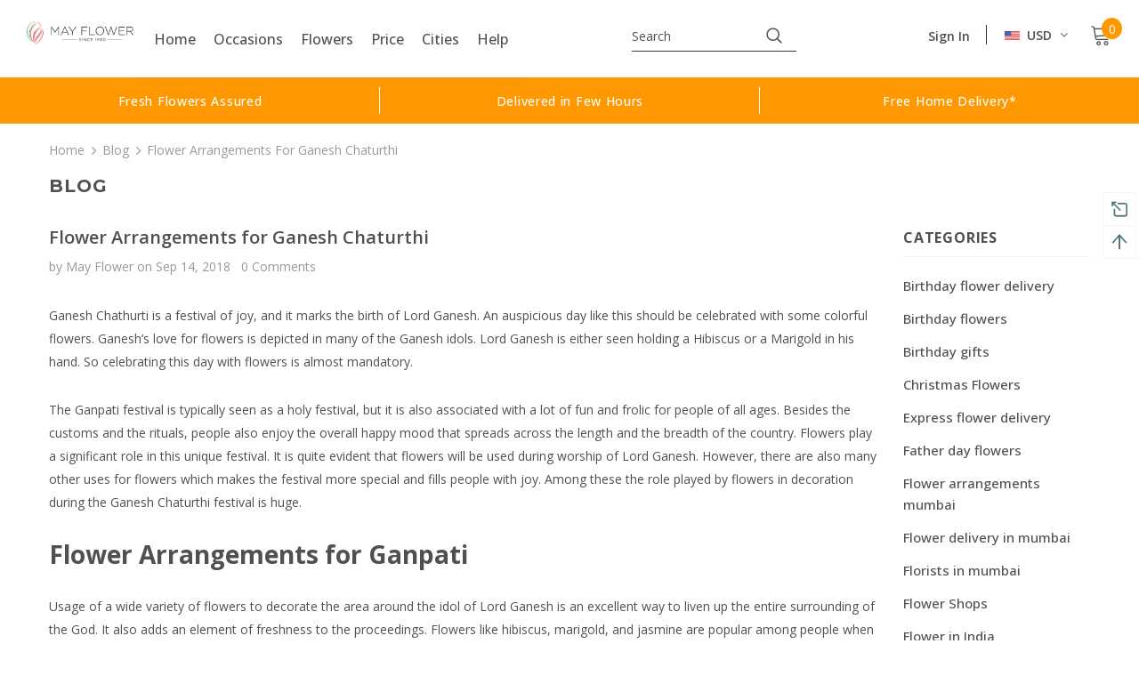

--- FILE ---
content_type: text/javascript
request_url: https://cdn.shopify.com/extensions/019bb24d-007d-77a9-aa16-21da1a45c81b/oddm-remix-with-javascript-80/assets/oddm-calendar.js
body_size: 11132
content:
console.log('ODDM Live Code...',status);
console.log('ODDM Live CODE PUSHED AT 12 January, 18:32');

function addGoogleMapJs(){ 
    var headTag = document.getElementsByTagName("head")[0];
    var oddmJqTag1   = document.createElement('script');
    oddmJqTag1.type  = 'text/javascript';
    oddmJqTag1.src   = 'https://maps.googleapis.com/maps/api/js?key='+oddm_google_api_key+'&callback=initMap&v=weekly';
    headTag.appendChild(oddmJqTag1);

    var oddmJqTag2   = document.createElement('script');
    oddmJqTag2.type  = 'text/javascript';
    oddmJqTag2.src   = 'https://polyfill.io/v3/polyfill.min.js?features=default';
    headTag.appendChild(oddmJqTag2);
}

processing_period = parseInt(processing_period);
max_delivery_period = parseInt(max_delivery_period);
var sunday = 0,monday = 1,tuesday = 2,wednesday = 3,thursday = 4,friday = 5,saturday = 6
var is_onload = 1, flag = 0, is_todays_cutoff = 0, visibility_status = 1;
var weekend_index_array = [];
var weekday = ["sunday", "monday", "tuesday", "wednesday", "thursday", "friday", "saturday"];
var dayName = ["Sunday", "Monday", "Tuesday", "Wednesday", "Thursday", "Friday", "Saturday"];
var using_limit = is_processing_set_for_prod = false;
var ddmFpCal,date_object,default_selected_date,date_string;
var timezone = timezone.trim();
var btn_name_attribute = checkout_btn_selector != '' ? checkout_btn_selector : 'checkout';
var checkout_btn_name_attribute = checkout_btn_selector != '' ? checkout_btn_selector : 'checkout';
var shipping_selected_date = local_selected_date = pickup_selected_date = '';
var del_type = 'shipping';
var beforeSelectedType = getCookie('oddm_del_type');
var oddm_slected_loc_id = selectedDayName = '';
var addDayName = parseInt(addDayName);
var ncdcb_status = ncd_status == 1 ? 'Yes' : 'No';

if(ddm_display_at == 'product' && template_name == 'product'){
    btn_name_attribute = addtocart_btn_selector != '' ? addtocart_btn_selector : 'add';
    ddmInitProdCal();

    if(visibility_status){
        var cartpage_btn_name_attribute = checkout_btn_selector != '' ? checkout_btn_selector : 'checkout';
        $("[name*="+cartpage_btn_name_attribute+"]" ).removeAttr("disabled");
        attributes = {};
        attributes["Delivery Date"] = '';
        attributes["Delivery Time"] = '';
        attributes["Delivery Day"] = ''; 
        attributes["Additional Comments"] = '';
        attributes["Location Id"] = '';
        attributes["Location Name"] = '';
        attributes["Location Address"] = '';
        // console.log('------------attributes first time');
        // console.log(attributes);
        updateCartAttributes(attributes);
    
        $(document).on('click','[type=radio],.radio-wrapper, .selector-wrapper>select, select,.clickyboxes>li>a',function(){
            if(required_date_section == 1 ){
                disableCheckoutButton(btn_name_attribute);
            }
        });
    }
}

if(visibility_status){
    var DDM_Calendar_view = (function () {
    
        var handleCalendar = function () {
            console.log('cal init..');
            
            var ddm_calendar_tzdate_obj = selected_timezone_date();
            var defaultDateVal = maxdays = '';
            if(preselected_date_status == 1){
                defaultDateVal = default_selected_date;
                if(max_delivery_period != 0 && processing_period != 0){
                    maxdays = processing_period+max_delivery_period-1;
                }else if(max_delivery_period == 0 && processing_period != 0){
                    maxdays = '';
                }else if(max_delivery_period != 0 && processing_period == 0){
                    maxdays = max_delivery_period-1;
                }
            }else{
                $('#dds_calendar').val('');
                if(max_delivery_period != 0 && processing_period != 0){
                    defaultDateVal = '';
                    maxdays = max_delivery_period-1+processing_period;
                }else if(max_delivery_period != 0 && processing_period == 0){
                    defaultDateVal = '';
                    maxdays = max_delivery_period-1;
                }
            }
            
            if(typeof beforeSelectedDate !== 'undefined' && beforeSelectedDate != ''){ 
                if(beforeSelectedDate != 'undefined'){
                    defaultDateVal = beforeSelectedDate; 
                }
            }
            var calId = document.getElementById("dds_calendar");
            if(calId){
                var config_options = {
                    enableTime: false,
                    minDate: 'today',
                    dateFormat: date_format,
                    defaultDate: defaultDateVal,
                    disableMobile: false,
                    // locale: {
                    //     "firstDayOfWeek": first_day_of_calendar,
                    //     weekdays: { shorthand: days_text, },
                    //     months: { longhand: month_text },
                    // },
                    locale: {
                        "firstDayOfWeek": first_day_of_calendar,
                        weekdays: { shorthand: days_text, longhand: [] },
                        months: { longhand: month_text, shorthand: [] },
                    },
                    disable: [
                        function (date) { 
                            return day_disable(date); 
                        },
                        { 
                            from: "today", 
                            to: ddm_calendar_tzdate_obj.fp_incr(processing_period - 1) 
                        }
                    ],
                    onChange: function (selectedDates, dateStr, instance) {
                        var d = new Date(dateStr);
                        is_onload = 0;
                        $('.flatpickr-time').hide();
                        flatpickr_date_formate(dateStr, date_format);
                        instance.close();
                        updateCookieData(del_type);
                        if(ddm_display_at == 'cart'){
                            // console.log('---------dateStr On change---------');
                            // console.log(dateStr);
                            updateProductProperties(dateStr); 
                        }
                    },
                    onReady: function (selectedDates, dateStr, instance) {
                        var count_tab = $(".tab-menu-wrapper ul").find("li").length;
                        $(".tab-menu-wrapper").addClass('tab_'+count_tab+'');
                        if (preselected_date_status == 1 || dateStr != '') {
                            flatpickr_date_formate(dateStr, date_format);
                        }
                        if(ddm_display_at == 'cart' && dateStr != ''){
                            // console.log('---------dateStr On ready---------');
                            // console.log(dateStr);
                            updateProductProperties(dateStr); 
                        }
                    },
                    onOpen: function () { $('.flatpickr-time').hide(); },
                };
                if(window.Shopify.shop == 'hangs-amulet-0w.myshopify.com'){
                    config_options.static= true;
                }
                if(window.Shopify.shop == 'mworks-organics.myshopify.com' || window.Shopify.shop == 'sbandf.myshopify.com'){
                    config_options.inline= true;
                }
                if (window.Shopify.shop == 'lotusbakeries.myshopify.com'  || window.Shopify.shop == 'shipping-plugin-test-store.myshopify.com' || window.Shopify.shop == 'hangs-amulet-0w.myshopify.com') {
                    config_options.position = 'auto center';
                }
                if (maxdays != '') {
                    config_options.maxDate = ddm_calendar_tzdate_obj.fp_incr(maxdays);
                }
                ddmFpCal = calId.flatpickr(config_options);
            }
        }
        return {
            init: function () {
                handleCalendar();
            }
        }
        
    })();
    
    ddmLoadHtml();
    
    if(typeof appjetty_tag_matched != 'undefined' && appjetty_tag_matched != false){
        closedDays = appjetty_closed_days; // Bllisartisan customization
    }

    var convertTime12to24 = (time12h) => {
        const [time, modifier] = time12h.split(' ');
        let [hours, minutes] = time.split(':');
            if (hours === '12') { hours = '00'; }
            if (modifier === 'PM') { hours = parseInt(hours, 10) + 12; }
            if (modifier === 'AM') {
                hours = parseInt(hours);
                if (hours < 10) {
                    hours = '0' + hours;
                }
            }
            if(time12h == ''){ return `23:59`; }
        return `${hours}:${minutes}`;
    }

    if($('#dds_calendar').length > 0){}
    
    // if(beforeSelectedType == null && del_type == 'shipping'){
    //     beforeSelectedType = 'shipping';
    // }
        
    if (beforeSelectedType != null && beforeSelectedType == 'shipping' ) {
    
        jQuery.getJSON('/cart.js', function (cart) {
            $('#dds_calendar_notes').text(cart.attributes['Additional Comments']);
            if(cart.attributes['No-contact Delivery'] == "Yes"){
                $('#slideThree').prop('checked', true);
            }
            beforeSelectedDate = cart.attributes['Delivery Date'];
            selectedDayName = cart.attributes['Delivery Day'];
        }).done(function(){
            ddmConfigCal();
            
            attributes = {};
            attributes["DDM Delivery Type"] = 'Shipping';
            if(window.Shopify.shop != 'le-flora-flowers-3300.myshopify.com'){
                attributes["No-contact Delivery"] = ncdcb_status;
            }
            $('.ddm-loader').hide();
            if(parseInt(preselected_date_status) && (typeof beforeSelectedDate !== 'undefined' || beforeSelectedDate != '')){
                var shippingPreselectedDate = $('#dds_calendar').val();
                if(typeof shippingPreselectedDate != 'undefined'){
                    var shippingPreselectedTime = $('.slot-time-list option:selected').val();
                    if(typeof shippingPreselectedTime == 'undefined'){
                        shippingPreselectedTime = '';
                    }
                    attributes["Delivery Date"] = shippingPreselectedDate;
                    attributes["Delivery Time"] = shippingPreselectedTime;
                    attributes["Delivery Day"] = selectedDayName; // Krishna
                }
                
            }
            // console.log('-------------Attributes second time--------------');
            // console.log(attributes);
            updateCartAttributes(attributes);
        });
    }else{
        if(beforeSelectedType == null && del_type == 'shipping'){
            ddmConfigCal();
            if(parseInt(preselected_date_status)){
                attributes = {};
                var shippingPreselectedDate = $('#dds_calendar').val();
                
                if(typeof shippingPreselectedDate != 'undefined' && shippingPreselectedDate != ''){
                    var shippingPreselectedTime = $('.slot-time-list option:selected').val();
                    if(typeof shippingPreselectedTime == 'undefined'){
                        shippingPreselectedTime = '';
                    }
                    
                    attributes["Delivery Date"] = shippingPreselectedDate;
                    attributes["Delivery Time"] = shippingPreselectedTime;
                    attributes["Delivery Day"] = selectedDayName; // Krishna
                    // console.log('-------------Attributes third time--------------');
                    // console.log(attributes);
                    updateCartAttributes(attributes);
                }
            }
        }
        
        d_type = del_type == 'pickup' ? 'Store Pickup' : del_type == 'local_delivery' ? 'Local Delivery' : 'Shipping';  
        attributes = {};
        attributes["DDM Delivery Type"] = d_type;
        // console.log('-------------Attributes 4th time--------------');
        // console.log(attributes);
        updateCartAttributes(attributes);
        setCookie({'oddm_del_type':del_type},7);
    }
            
    if(del_type != 'shipping'){
        $('.cart-container').hide();
        $('.delivery-container').html(eval(del_type+"_html"));
    }
    
    if(required_date_section == 1){
        $('#dds_calendar').val() != '' ? $("[name*="+btn_name_attribute+"]" ).removeAttr("disabled") : $("[name*="+btn_name_attribute+"]" ).attr("disabled",true);
        
        $(document).on('submit','form',function(event){
            let clickedElement = $(document.activeElement);
            let attributeNameValue = $(clickedElement).attr('name');
            if(ddm_display_at == 'product' && window.Shopify.shop == 'pretty-street-flowers.myshopify.com'){
                checkForCustomFields(true);
                if(window.location.pathname != "/account/addresses" && ( $("#dds_calendar").val() == '' || $("#ddm_sender").val() == '' || $('#ddm_receiver').val() == '')){
                    event.preventDefault();
                }
            }

            if((window.location.pathname != "/account/addresses" && !/^\/account\/reset\/[^/]+\/[^/]+$/.test(window.location.pathname)) && $("#dds_calendar").val() == '' && $('#dds_calendar').length > 0){
                if(window.Shopify.shop == 'auntstella.myshopify.com'){
                    if((template_name == 'product' && attributeNameValue == checkout_btn_name_attribute)){
                        // console.log("checkout click ");
                    }else if($('.js-drawer-open').length == 1 && template_name == 'product' && attributeNameValue === undefined){
                        // console.log("checkout click ");
                    }else{
                        event.preventDefault();
                        if($('.appjetty-ddm-error').length > 0){
                            $('.appjetty-ddm-error').html('<span class="error_msg" style="margin-bottom: 5px;color: '+error_msg_color+';">'+htmlspecialchars(error_msg)+'</span>');
                        }else if(!$('*').find('span.error_msg').length > 0){
                            $('form').find('[name="'+btn_name_attribute+'"]').parent().prepend('<span class="error_msg" style="margin-bottom: 5px;color: '+error_msg_color+';">'+htmlspecialchars(error_msg)+'</span>');
                        }
                        $('#dds_calendar').css('border-color',error_msg_color);
                    }    
                }else{
                    if(template_name == 'product' && attributeNameValue == checkout_btn_name_attribute){
                        // console.log("checkout click ");
                    }else{
                        event.preventDefault();
                        if($('.appjetty-ddm-error').length > 0){
                            $('.appjetty-ddm-error').html('<span class="error_msg" style="margin-bottom: 5px;color: '+error_msg_color+';">'+htmlspecialchars(error_msg)+'</span>');
                        }else if(!$('*').find('span.error_msg').length > 0){
                            $('form').find('[name="'+btn_name_attribute+'"]').parent().prepend('<span class="error_msg" style="margin-bottom: 5px;color: '+error_msg_color+';">'+htmlspecialchars(error_msg)+'</span>');
                        }
                        $('#dds_calendar').css('border-color',error_msg_color);
                    }
                }
            }
        });
    }else{
        $("[name*="+btn_name_attribute+"]" ).removeAttr("disabled");
    }

    $(document).on('keyup', '#dds_calendar_notes', function () {
        if (ddm_display_at == 'cart') {
            attributes = {};
            attributes["Additional Comments"] = $(this).val();
            // console.log('------------attributes 5th time');
            // console.log(attributes);
            updateCartAttributes(attributes);
            updateCookieData(del_type);
        }
    });

    $(document).on('keyup', '#ddm_zipcode', function (event) {
        if (ddm_display_at == 'cart') {
            updateCookieData(del_type);

            if (window.Shopify.shop == 'a389bf.myshopify.com') {
                if(event.keyCode === 13){
                $('.oddm-zipcode-search-icon').trigger('click'); 
                }
            }
        }
    });

    $(document).on('change','.slot-time-list',function(){
        var delivery_time = $('.slot-time-list option:selected').val() ?? '';
        attributes = {};
        attributes["Delivery Time"] = delivery_time;
        // console.log('------------attributes 6th time');
        // console.log(attributes);
        updateCartAttributes(attributes);
        updateCookieData(del_type);
    });

    /** $(document).on('click',checkout_selectors,function(e){
        ddmHandleShipingRate(e);
    }); */

    
    $(document).on('change','#slideThree',function(e){
        var ischecked= $(this).is(':checked');
        attributes = {};
        attributes["No-contact Delivery"] = $(this).is(':checked') ? 'Yes' : 'No';
        // console.log('------------attributes 7th time');
        // console.log(attributes);
        updateCartAttributes(attributes);
        updateCookieData(del_type);
    });

    $(document).on('change','.delivery-type',function(e){
        beforeSelectedDate = '';
        if(!$(this).parents('.oddm_delivery_method').hasClass('selected-type')){
            del_type = $(this).parents('.oddm_delivery_method').data('delivery-type');
            setCookie({'oddm_del_type':del_type},7);
            setDeliveryTypeAttribute(del_type);
            $('.tab-menu-wrapper li').removeClass('selected-type');
            $(this).parents('.oddm_delivery_method').addClass('selected-type');
            $('span.error_msg').remove();
            ddmSetSelectedTab();
            $('.cart-container').hide(); 
            $('.delivery-container').html('');
            disabledClickOnDeliveryIcon();
            if(del_type == 'shipping'){
                ddmGetShippingConfig(del_type);
            }else{
                $('.dds-notes').html('');
                $('.delivery-container').html(eval(del_type+"_html"));
                if($(this).val() == 'store_pickup' && typeof $('input[type=radio][name=ddm_sp_location]:checked').val() == 'undefined'){
                    $("input[type=radio][name=ddm_sp_location]:first").trigger('click');
                }

                if(required_date_section){
                    $("[name*=" + btn_name_attribute + "]").attr("disabled", true);
                }
                enabledClickOnDeliveryIcon();
            }
        }
    });

    $(document).on('click','.oddm-zipcode-search-icon',function(e){
        disabledClickOnDeliveryIcon();
        attributes = {};
        attributes["Delivery Date"] = '';
        attributes["Delivery Time"] = '';
        attributes["Delivery Day"] = '';
        attributes["Additional Comments"] = '';
        attributes["Location Id"] = '';
        // console.log('------------attributes 8th time');
        // console.log(attributes);
        updateCartAttributes(attributes);
        
        $("[name*=" + btn_name_attribute + "]").attr("disabled",true);
        $('.ddm_local_del_error, .cart-container').hide();
        // disabledClickOnDeliveryIcon();
        if($('#ddm_zipcode').val() == '' || $('#ddm_zipcode').val() == null){
            $('.ddm_local_del_error').html('Zipcode is required').show();
            enabledClickOnDeliveryIcon();
            return [false];
        }
        var req_data  = { 
            'domain': shop_domain ,
            'delivery_type' : del_type,
            'zipcode' : $('#ddm_zipcode').val()
        };
        ddmGetLocalAndPickupConfig(req_data);
    });

    $(document).on('change','input[type=radio][name=ddm_sp_location]',function() {
        var location_id = $(this).val();
        var location_name = $(this).siblings('.oddm-pickup-locations').find('.oddm-pickup-locations-name').attr('data-name');
        var location_address = $(this).siblings('.oddm-pickup-locations').find('.oddm-pickup-locations-add').text();
        current_lat = parseFloat($(this).attr('data-lat'));
        current_lng = parseFloat($(this).attr('data-lng'));
        $('#location_id').val(location_id);
        $('#location_name').val(location_name);
        $('#location_address').val(location_address);
        d_type = del_type == 'pickup' ? 'Store Pickup' : del_type == 'local_delivery' ? 'Local Delivery' : 'Shipping'; 
        attributes = {};
        attributes["DDM Delivery Type"] = d_type;
        attributes["Location Id"] = location_id;
        attributes["Location Name"] = location_name;
        attributes["Location Address"] = location_address;
        // console.log('--------Attributes 9th time--------');
        // console.log(attributes);
        updateCartAttributes(attributes);
        // updateCartAttributes(attributes);
        $("[name*=" + btn_name_attribute + "]").attr("disabled",true);
            var req_data  = { 
                'domain': shop_domain ,
                'delivery_type' : del_type,
                'location' : $('input[name="ddm_sp_location"]:checked').data('id')
            };
        $('.ddm_local_del_error, .cart-container').hide();
        disabledClickOnDeliveryIcon();
        ddmGetLocalAndPickupConfig(req_data);
        updateCookieData(del_type);
        initMap();
    });

    $(document).on('click','[name*="'+checkout_btn_name_attribute+'"]',function() {
        updateProductProperties($('#dds_calendar').val());
    });

    if(del_type != 'shipping'){
        attributes = {};
        var beforeNoContactDeliveryStatus = getCookie('oddm_noContactDelivery');
        var beforeNoContactDeliveryStatusVal = '';
        if(beforeNoContactDeliveryStatus == "true"){
            $('#slideThree').prop('checked', true);
            beforeNoContactDeliveryStatusVal = "Yes";
        }
        if(beforeSelectedType == 'pickup'){
        
            var beforeSelectedPickupId = getCookie('oddm_pickup_id');
            var beforeSelectedPickupDate = getCookie('oddm_pickup_date');
            var beforeSelectedPickupTime = getCookie('oddm_pickup_time');
            var beforeSelectedPickupComment = getCookie('oddm_pickup_comment');
        

            beforeSelectedDate = beforeSelectedPickupDate;
            if(beforeSelectedPickupComment == 'undefined'){
                beforeSelectedPickupComment = '';
            }
            $('#store_pickup_sec input.ddm-config[id='+beforeSelectedPickupId+']').attr('checked',true);
            $('#store_pickup_sec input.ddm-config[id='+beforeSelectedPickupId+']').trigger('change');
            
            if(beforeSelectedPickupId != null && beforeSelectedPickupDate != null){
                $('#dds_calendar_notes').val(beforeSelectedPickupComment);
                setCookie({'oddm_pickup_comment':beforeSelectedPickupComment},7);
                attributes["Location Id"] = beforeSelectedPickupId;
                attributes["Location Name"] = $('#location_name').val();
                attributes["Location Address"] = $('#location_address').val();
                attributes["Delivery Date"] = beforeSelectedPickupDate;
                attributes["Delivery Time"] = beforeSelectedPickupTime;
                attributes["Delivery Day"] = selectedDayName;
                attributes["Additional Comments"] = beforeSelectedPickupComment;
                attributes["No-contact Delivery"] = beforeNoContactDeliveryStatusVal;
                // console.log('------------attributes 10th time');
                // console.log(attributes);
                updateCartAttributes(attributes);
            }else{
                $("input[type=radio][name=ddm_sp_location]:first").trigger('click');
            }
            $('.ddm-loader').hide();
        }
        if(beforeSelectedType == 'local_delivery'){
            var beforeSelectedLocalZipcode = getCookie('oddm_local_delivery_zipcode');
            var beforeSelectedLocalDate = getCookie('oddm_local_delivery_date');
            var beforeSelectedLocalTime = getCookie('oddm_local_delivery_time');
            var beforeSelectedLocalComment = getCookie('oddm_local_delivery_comment');
            
            if(beforeSelectedLocalComment == 'undefined'){
                beforeSelectedLocalComment = '';
            }
            if(beforeSelectedLocalZipcode != null && beforeSelectedLocalZipcode != ''){
                $('#ddm_zipcode').val(beforeSelectedLocalZipcode);
                beforeSelectedDate = beforeSelectedLocalDate;
                $('.oddm-zipcode-search-icon').trigger('click');
                if(beforeSelectedLocalDate != null && beforeSelectedLocalDate != ''){
                    $('#dds_calendar_notes').val(beforeSelectedLocalComment);
                    setCookie({'oddm_local_delivery_comment':beforeSelectedLocalComment},7);
                    attributes["Delivery Date"] = beforeSelectedLocalDate;
                    attributes["Delivery Time"] = beforeSelectedLocalTime;
                    attributes["Delivery Day"] = selectedDayName; // Krishna
                    attributes["Location Id"] = oddm_slected_loc_id;
                    attributes["Additional Comments"] = beforeSelectedLocalComment;
                }else{
                    if(parseInt(preselected_date_status)){
                        attributes["Delivery Date"] = $('#dds_calendar').val();
                        attributes["Delivery Time"] = $('.slot-time-list option:selected').val();
                        attributes["Delivery Day"] = selectedDayName; // Krishna
                        attributes["Location Id"] = oddm_slected_loc_id;
                    }
                }
                attributes["No-contact Delivery"] = beforeNoContactDeliveryStatusVal;
            }
            // console.log('------------attributes 11th time');
            // console.log(attributes);
            updateCartAttributes(attributes);
            $('.ddm-loader').hide();
        }           
        
    }
}

function ddmGetLocalAndPickupConfig(req_data){
    $('.ddm-loader').show();
    $.ajax({
        type : 'post',
        url  : appjetty_ddm_url+'get-calendar-config',
        data  : req_data,
        dataType : 'json',
        async:false,
        success:function(resp){
            if(typeof resp.zipcode_found != 'undefined' && resp.zipcode_found == false) {
                $('.ddm_local_del_error').html(local_del_error_msg).css('display','block');
                $('.ddm-loader').hide();
                enabledClickOnDeliveryIcon();
                return false;
            }
            $("[name*=" + btn_name_attribute + "]").removeAttr("disabled");
            // console.log(del_type);
            ddmSetCalConfig(resp,del_type);
            oddm_slected_loc_id = resp.location_id;
            setCookie({    
                'oddm_location_id' : oddm_slected_loc_id
            },7);
            attributes = {};
            attributes["Location Id"] = oddm_slected_loc_id;
            attributes["DDM Delivery Type"] = del_type == 'pickup' ? 'Store Pickup' : del_type == 'local_delivery' ? 'Local Delivery' : 'Shipping';
            // console.log('***Response***');
            // console.log(resp);
            // console.log('------------attributes 12th time');
            // console.log(attributes);
            updateCartAttributes(attributes);
            // if(parseInt(preselected_date_status)){
            
                var ConfigPreselectedDate = $('#dds_calendar').val();
            
                if(ConfigPreselectedDate != ''){
                    var ConfigPreselectedTime = $('.slot-time-list option:selected').val();
                    if(typeof ConfigPreselectedTime == 'undefined'){
                        ConfigPreselectedTime = '';
                    }
                    attributes["Delivery Date"] = ConfigPreselectedDate;
                    attributes["Delivery Time"] = ConfigPreselectedTime;
                    attributes["Delivery Day"] = selectedDayName; // Krishna
                    attributes["Location Id"] = oddm_slected_loc_id;
                    if(window.Shopify.shop == "zipcode-testing.myshopify.com" || window.Shopify.shop == "incroast.myshopify.com"){
                        setTimeout(function(){
                            // console.log('------------attributes 13th time');
                            // console.log(attributes);
                            updateCartAttributes(attributes)
                        },1000);
                    }else{
                        // console.log('------------attributes 14th time');
                        // console.log(attributes);
                        updateCartAttributes(attributes)
                    }
                }
            
            // }
            
        }
    });
}

function ddmGetShippingConfig(d_type){
    
    $('.ddm-loader').show();    
    disabledClickOnDeliveryIcon();
    $.ajax({
        type : 'post',
        url  : appjetty_ddm_url+'get-shipping-config',
        data  : { 'domain':shop_domain },
        dataType : 'json',
        async:false,
        success:function(resp){
            ddmSetCalConfig(resp,d_type);
            if(parseInt(preselected_date_status)){
                attributes = {};
                var shippingPreselectedDate = $('#dds_calendar').val();
                var shippingPreselectedTime = $('.slot-time-list option:selected').val();
                if(typeof shippingPreselectedTime == 'undefined'){
                    shippingPreselectedTime = '';
                }
                attributes["Delivery Date"] = shippingPreselectedDate;
                attributes["Delivery Time"] = shippingPreselectedTime;
                attributes["Delivery Day"] = selectedDayName; // Krishna
                attributes["DDM Delivery Type"] = d_type == 'pickup' ? 'Store Pickup' : d_type == 'local_delivery' ? 'Local Delivery' : 'Shipping';
                // console.log('-------------Attributes 15th time-------------');
                // console.log(attributes);
                updateCartAttributes(attributes);
            }
        }
    });  
}

function ddmSetCalConfig(resp,d_type){
    weekend_index_array = [];
    closedDays = resp.ClosedDays_array;
    slot_limt_value = resp.slot_limt_value;
    processing_period = resp.processing_period;
    day_wise_processing_period = resp.day_wise_processing_period;
    process_on_nonworking_days = resp.process_on_nonworking_days;
    weekly_process_time = resp.day_wise_process_time;
    blackout_days_array = resp.blackout_days_array;
    blacklist_date_array = resp.blacklist_date_array;
    timezone = resp.timezone;
    max_delivery_period = resp.max_del_days;
    //Sprint 1.1.16 front end changes
    active_preparation_time = resp.active_preparation_time;	
    set_preparation_time = resp.set_preparation_time;	
    hour_wise_time = resp.hour_wise_time;  

    $.each(weekday,function(i,day){
        window[day+"_order_limit"] = resp.order_limit[day];
        window[day+"_limit_checkbox_status"] = resp.limit_checkbox_status[day];
        window[day+"_slot"] = resp.days_slots[day];
    });
    $("#dds_calendar").val('');
    $('.ddm_select_box.slot-listing').hide();
    $('#dds_calendar_notes').val('');
    
    ddmConfigCal();
    $('.dds-notes').html(eval(d_type+"_note"));        

    setTimeout(() => {
        $('.cart-container').show('slow');
        $('.ddm-loader').hide();
        enabledClickOnDeliveryIcon();
    }, 600);
}

function ddmConfigCal(){
    for (var i = 0; i < closedDays.length; i++) {
        weekend_index_array.push(eval(closedDays[i]));
    }

    if(timezone){
        ddm_date_obj = selected_timezone_date();
        current_day_index = ddm_date_obj.getDay();
        var new_d = selected_timezone_date();
        const date = selected_timezone_date();
    }

    if(is_processing_set_for_prod == false && day_wise_processing_period == 1){
        processing_period = weekly_process_time[new_d.getDay()];
    }

    /** Dimitri customization start */
    if(window.Shopify.shop == 'lotusbakeries.myshopify.com'){
        weekly_process_time = [15,14,13,19,18,17,16];
        processing_period = weekly_process_time[new_d.getDay()];
    }
    /** Dimitri customization end */

    cutoff_time_1 = convertTime12to24($.trim(slot_limt_value[current_day_index]));
    new_d.setHours(parseInt(cutoff_time_1.split(':')[0]));
    new_d.setMinutes(parseInt(cutoff_time_1.split(':')[1]));
    date_string = DateValue(ddm_date_obj,'d-m-y');
    default_selected_date = date_string.toString();

    if ($.inArray(default_selected_date, blacklist_date_array) != -1){
    }else if (jQuery.inArray(ddm_date_obj.getDay(), weekend_index_array) != -1) {
        if ($.inArray(date_string, blacklist_date_array) == -1 && new_d < ddm_date_obj && process_on_nonworking_days==1){
            processing_period = processing_period + 1;
            is_todays_cutoff = 1;
        }
    }else {
        if (new_d < ddm_date_obj) {
            processing_period = processing_period + 1;
            is_todays_cutoff = 1;
        }
    }
    
    for (i = 0; i < 7; i++) {
        this["slot_"+i] = $.parseHTML(eval(weekday[i]+ '_slot'));
    }

    for (i = 0; i < 7; i++) {
        $(eval('slot_' + i)).each(function(index, value) {
            var arrayOfStrings = $(this).text().split('-');
            final_val = time_format == 24 ? convertTime12to24($.trim(arrayOfStrings[0])) + ' - ' + convertTime12to24($.trim(arrayOfStrings[1])) : $.trim(arrayOfStrings[0]) + ' - ' + $.trim(arrayOfStrings[1]);
            $(this).val(final_val);
            $(this).text(final_val);
        });
        sunday_slot = slot_0;monday_slot = slot_1;tuesday_slot = slot_2;wednesday_slot = slot_3;thursday_slot = slot_4;friday_slot = slot_5;saturday_slot = slot_6;
    }

    ddm_date_format();
    
    if(!parseInt(preselected_date_status)){
        slotshowing(default_selected_date,date_object);
    }else{
        var resp = [];
        resp['hideslot_array'] = '';
        checkSlotAvailable(default_selected_date,date_object,resp);
    }

    if(closedDays.length < 7){
        ProcessingAndMaxPeriod();
    }   
        
    ddm_date_format();
    DDM_Calendar_view.init();

    // $('.ddm-loader').hide();
}

function updateCookieData(del_type){
    var ODDMselectedDate = $('#dds_calendar').val();
    var ODDMselectedTime = $('.slot-time-list option:selected').val();
    if(typeof ODDMselectedTime == 'undefined'){
        ODDMselectedTime = '';
    }
    var ODDMadditionComment = $('#dds_calendar_notes').val();
    if(typeof ODDMadditionComment == 'undefined'){
        ODDMadditionComment = '';
    }
    
    var noContactDelivery = $("#slideThree").is(':checked');
    if(typeof noContactDelivery == 'undefined'){
        noContactDelivery = '';
    }
    if(del_type == 'pickup'){
        var ODDMpickupId = $('input[name="ddm_sp_location"]:checked').val();
        setCookie({    
            'oddm_pickup_id' : ODDMpickupId,
            'oddm_pickup_date' : ODDMselectedDate,
            'oddm_pickup_time' : ODDMselectedTime,
            'oddm_pickup_comment' : ODDMadditionComment,
            'oddm_noContactDelivery' : noContactDelivery
        },7);
    }else if(del_type == 'local_delivery'){
        var ODDMlocationZipcode = $('#ddm_zipcode').val();
        setCookie({    
            'oddm_local_delivery_zipcode' : ODDMlocationZipcode,
            'oddm_local_delivery_date' : ODDMselectedDate,
            'oddm_local_delivery_time' : ODDMselectedTime,
            'oddm_local_delivery_comment' : ODDMadditionComment,
            'oddm_noContactDelivery' : noContactDelivery
        },7);
    }else if(del_type == 'shipping'){
        setCookie({    
            'oddm_shipping_date' : ODDMselectedDate,
            'oddm_shipping_time' : ODDMselectedTime,
            'oddm_shipping_comment' : ODDMadditionComment,
            'oddm_noContactDelivery' : noContactDelivery
        },7);
    }
}

function ddmSetSelectedTab(){
    $('.oddm-tabs-wrapper .tab-menu-wrapper ul li').each(function(){
        var $this = $(this);
        var d_type = $this.data('delivery-type');        
        $parent = $this.children('.delivery-type');
        $this.hasClass('selected-type') ? ddmSelectedTabHoverStyle($this,d_type,false,$parent) : ddmSelectedTabStyle($this,$parent,d_type);
                
        $this.find('label').hover(function(){
            if(!$this.hasClass('selected-type')){
                ddmSelectedTabHoverStyle($(this),d_type,true);
            }
        },function(){
            if(!$this.hasClass('selected-type')){
                ddmSelectedTabStyle($this,$this,d_type);
            }
        });
});
}

function ddmSelectedTabHoverStyle($this,d_type,on_hover=false,$parent=null){
    element = on_hover ? $this : $this.find('label');
    $parent  = on_hover ? $this : $parent;
    element.css("background-color", eval(d_type+"_hover_bg_color"));
    $parent.find('svg').css('fill', eval(d_type+"_hover_icon_color"));
    $parent.find('.ddm-tab-title').css("color", eval(d_type+"_hover_icon_color"));
}

function ddmSelectedTabStyle($this,$parent,d_type){
    $this.find('label').css("background-color", eval(d_type+"_bg_color"));
    $parent.find('svg').css('fill', eval(d_type+"_icon_color"));
    $parent.find('.ddm-tab-title').css("color", eval(d_type+"_icon_color"));
}

function ddmInitProdCal(){
    if(prod_config_status == 'specific_prod'){
        $.ajax({
            type : 'post',
            url  : appjetty_ddm_url+'appjetty-ddm-check-widget',
            data  : { 'pid' : product_id,'domain':shop_domain },
            dataType : 'json',
            async:false,
            success:function(resp){
                prodBlackoutDate = JSON.parse(resp.blackout_dates);
                visibility_status = resp.visibility;
                blackout_days_array = prodBlackoutDate != null ? prodBlackoutDate.map(function (el) {return el.trim();}) : resp.additional_config_status ? [] : blackout_days_array;
                if(window.Shopify.shop == 'humidhouse.myshopify.com'){
                    blacklist_date_array = blackout_days_array;
                }
                closedDays = resp.delivery_days.length > 0 ? resp.delivery_days : resp.additional_config_status ? [] : closedDays;
                if(resp.processing_period != null){
                    processing_period = resp.processing_period;
                    is_processing_set_for_prod = true;
                }else if(resp.additional_config_status){
                    processing_period = 0;
                    is_processing_set_for_prod = true;
                }
                max_delivery_period = resp.max_delivery_period != null ? resp.max_delivery_period : resp.additional_config_status ? 0 : max_delivery_period;                
                slot_limt_value =  typeof resp.slot_limt_value != 'undefined' ? resp.slot_limt_value : resp.additional_config_status ? ["","","","","","",""] : slot_limt_value;

                for(let index in resp.days_slots){
                    window[index+"_slot"] = resp.days_slots[index];
                }
                //Sprint 1.1.16 front end changes
                active_preparation_time = typeof resp.active_preparation_time != 'undefined' ? resp.active_preparation_time : active_preparation_time;	
                set_preparation_time = typeof resp.set_preparation_time != 'undefined' ? resp.set_preparation_time : set_preparation_time;	
                hour_wise_time = typeof resp.hour_wise_time != 'undefined' ? resp.hour_wise_time : hour_wise_time;
            }
        });
    }
}

function ddmLoadHtml(){
    if(ddm_display_at == 'product'){
        if(template_name == 'product'){
            
            if($('.ddm_calendar.ddm_calendar_added-by-extension').length > 0){
                $('.ddm_calendar.ddm_calendar_added-by-extension').prepend(dds_calendar);
            }else if($('.ddm_calendar').length > 0){
                $('.ddm_calendar').prepend(dds_calendar);
            }else{
                $('[name="' + btn_name_attribute + '"]').before('<div class="ddm_calendar ddm_calendar_added-by-auto">'+dds_calendar+'</div>');
            }

            var appjetty_prod_form_id = $('.appjetty-add-to-cart-btn').length > 0 ? $('.appjetty-add-to-cart-btn').parents('form').attr('id') : $("[name*='"+btn_name_attribute+"']").parents('form').attr('id');

            if (typeof appjetty_prod_form_id !== 'undefined' && appjetty_prod_form_id !== false) {
                $('.ddm_calendar').attr('form_id',appjetty_prod_form_id);
            }else{
                $("[name*='"+btn_name_attribute+"']").parents('form').attr('id',$('.ddm_calendar').attr('form_id'));
            }
            var formIdAttr = $('.ddm_calendar').attr('form_id');
            if (typeof formIdAttr !== 'undefined' && formIdAttr !== false) {
                $(".ddm_calendar input,.ddm_calendar select,.ddm_calendar textarea").attr("form",formIdAttr); // when set div outside form tag
            }
        }
    }else{
        if($('.appjetty-ddm-cart-cal').length > 0){
            if(template_name == 'cart' || window.Shopify.shop == 'lotusbakeries.myshopify.com' || window.Shopify.shop == 'the-quirky-oven.myshopify.com' || window.Shopify.shop == 'bloomtimegifts.myshopify.com' || window.Shopify.shop == 'projects-promotion-2-0.myshopify.com' || window.Shopify.shop == 'pandanusbespokefoodboards.myshopify.com'){
                $('.appjetty-ddm-cart-cal').append(dds_calendar);
            }
        }else{
            if(window.Shopify.shop != 'glorist-flower-shop.myshopify.com'){
                $('[name="' + btn_name_attribute + '"]').parent().before(dds_calendar);
                if($('[name="' + btn_name_attribute + '"]').length > 1 && template_name == 'cart'){
                    $('cart-notification').find('.appjetty-ddm-cart-box').remove('.appjetty-ddm-cart-box');
                }
            }
        }
        
        if($('.oddm-tabs-wrapper ul li').length > 1){
            if(beforeSelectedType != null){
                $('.oddm-tabs-wrapper ul li').show();
                $('.oddm-tabs-wrapper [data-delivery-type='+beforeSelectedType+']').addClass('selected-type');
                $('.oddm-tabs-wrapper [data-delivery-type='+beforeSelectedType+'] .delivery-type').attr('checked',true);
            }else{
                $('.oddm-tabs-wrapper ul li:first').addClass('selected-type');
                $('.oddm-tabs-wrapper ul li .delivery-type:first').attr('checked',true);
                $('.oddm-tabs-wrapper ul li').show();
            }
        }else{
            $('.oddm-tabs-wrapper ul li').hide();
            $('.oddm-tabs-wrapper ul li:first').addClass('selected-type');
            $('.oddm-tabs-wrapper ul li .delivery-type:first').attr('checked',true);
            beforeSelectedType = $('.selected-type').data('delivery-type'); 
        }
        
    
        del_type = $('.selected-type').data('delivery-type');

        if(typeof del_type == 'undefined'){
            del_type = 'shipping';
        }

        if(del_type != 'shipping'){
            $('.cart-container').hide();
            $('.delivery-container').html(eval(del_type+"_html"));
        }
    
        ddmSetSelectedTab();
        
        // if($('#dds_calendar').length > 0){
        //     d_type = del_type == 'pickup' ? 'Store Pickup' : del_type == 'local_delivery' ? 'Local Delivery' : 'Shipping';  
        //     attributes = {};
        //     attributes["DDM Delivery Type"] = d_type;
        //     updateCartAttributes(attributes);
        //     setCookie('oddm_del_type',del_type,7);
        // }
    }

    if (ncd_status == 1) {
        if (ncd_product_page_status == 1) {
            $('.ddm_calendar').append(prod_tooltip_content);
        }
        if($('.appjetty-ddm-cart-box').length > 0){
            $('.appjetty-ddm-cart-box').append(cart_tooltip_content);
        }else{
            if($('.cart__footer .cart__ctas').length > 0){
                $("[name*=" + btn_name_attribute + "]").parents('.cart__ctas').before(cart_tooltip_content);
            }else{
                $('.appjetty-ddm-ncd-html').append(cart_tooltip_content);
            }
        }
    }


    if (required_date_section == 1 && ddm_display_at == 'product'){
        if(window.Shopify.shop == 'pretty-street-flowers.myshopify.com'){
            checkForCustomFields();
        }else if(typeof ddm_value == 'undefined' || ddm_value == null || ddm_value == ''){
            var ddm_value = $('#dds_calendar').val();
            $("[name*=" + btn_name_attribute + "]").attr("disabled", true);
            $(document).on('change', '#dds_calendar', function() {
                if(!$(this).val()){   
                    $("[name*=" + btn_name_attribute + "]").prop("disabled", true);
                    $('.slot-listing').hide();
                }
            });
        }
    }
    if(oddm_google_api_key != ''){
        addGoogleMapJs();
    }

    current_lat = parseFloat(current_lat);
    current_lng = parseFloat(current_lng);
    function initMap() {
        if($('#oddm-storepickup-map').length > 0){
            const uluru = { lat: current_lat, lng: current_lng };
            const map = new google.maps.Map(document.getElementById("oddm-storepickup-map"), {
                zoom: 16,
                center: uluru,
            });
        
            const marker = new google.maps.Marker({
                position: uluru,
                map: map,
            });
        }
    }
    window.initMap = initMap;

}

function checkForCustomFields(submitted=false){
    var ddm_sender_value = $('#ddm_sender').val();
    var ddm_receiver_value = $('#ddm_receiver').val();
    var ddm_calendar_value = $('#dds_calendar').val();
    if (typeof ddm_calendar_value == 'undefined' || ddm_calendar_value == null || ddm_calendar_value == '' || typeof ddm_sender_value == 'undefined' || ddm_sender_value == null || ddm_sender_value == '' || typeof ddm_receiver_value == 'undefined' || ddm_receiver_value == null || ddm_receiver_value == '') {
        $("[name*=" + btn_name_attribute + "]").attr("disabled", true);
        if (submitted) {
            $('#ddm_sender,#ddm_receiver').css('border-color', error_msg_color);
        }
    } else {
        $("[name*=" + btn_name_attribute + "]").removeAttr("disabled");
        $('#ddm_sender,#ddm_receiver').css('border-color', '#ccc');
    }
}

function selected_timezone_date(){
    return date_obj = (timezone) ? (new Date(new Date().toLocaleString("en-US", {timeZone: timezone}))) : new Date();
}

function DateValue(date_obj,date_format = 'y-m-d') {
    var date = date_obj.getDate();
    var month = date_obj.getMonth() + 1;
    var year = date_obj.getFullYear();
    date = date < 10 ? "0" + date : date;
    month = month < 10 ? "0" + month : month;
    if(date_format == 'd-m-y'){
        return formated_date_string = date + '-' + month + '-' + year;
    }else{
        return formated_date_string = year + '-' + month + '-' + date;
    }
}

function ProcessingAndMaxPeriod() {
    if(process_on_nonworking_days==1){ 
        preprocessing_period = processing_period;
    }

    if(day_wise_processing_period == 0){
        for (var i = 0; i <= processing_period; i++) {
            var processing_tz_date = selected_timezone_date();
            const copy = processing_tz_date;
            copy.setDate(processing_tz_date.getDate() + i);
            var date_string = DateValue(copy,'d-m-y');
            default_selected_date = date_string.toString();
            var new_date_string = DateValue(copy);
            if($.inArray(date_string, blacklist_date_array) != -1){
                processing_period = processing_period + 1;
                if(process_on_nonworking_days==1){  
                    preprocessing_period = preprocessing_period + 1; 
                }
            }else if(jQuery.inArray(copy.getDay(), weekend_index_array) != -1) {
                if(process_on_nonworking_days==1){  
                    if ($.inArray(date_string, blacklist_date_array) == -1 && preprocessing_period <= i){
                        processing_period = processing_period + 1;
                    }
                }else{
                    if ($.inArray(date_string, blacklist_date_array) == -1){
                        processing_period = processing_period + 1;
                    }
                }
            }
            if(i == processing_period-1 || processing_period == 0){
                new_default_selected_date = new_date_string.toString();
            } 
        }
    }else{
        var processing_tz_date = selected_timezone_date();
        const copy = processing_tz_date;
        copy.setDate(processing_tz_date.getDate() + processing_period - 1);
        var date_string = DateValue(copy,'d-m-y');
        var new_date_string = DateValue(copy);
        new_default_selected_date = new_date_string.toString();
    }
        

    for (var i = 0; i < max_delivery_period; i++) {
        const event = new Date(new_default_selected_date);
        if (processing_period != 0) {
            event.setDate(event.getDate() + 1);
            event.setDate(event.getDate() + i);
        }else{
            if (i == 0) {
                event.setDate(event.getDate());
            } else {
                event.setDate(event.getDate() + 1);
                event.setDate(event.getDate() + i);
            }
        }
        var date_string = DateValue(event,'d-m-y');
        if ($.inArray(date_string, blackout_days_array) != -1){
            max_delivery_period = max_delivery_period + 1;
        }else if(jQuery.inArray(event.getDay(), weekend_index_array) != -1) {
            if($.inArray(date_string, blackout_days_array) == -1){
                max_delivery_period = max_delivery_period + 1;
            }
        }else{
            if (flag == 0) {
                default_selected_date = date_string;
                flag = 1;
            }
        }
    }
}

function ddm_date_format() {
    dateArr = default_selected_date.split('-');
    new_date_format = dateArr[2] + '-' + dateArr[1] + '-' + dateArr[0];
    if (date_format == 'm-d-Y') {
        default_selected_date = dateArr[1] + '-' + dateArr[0] + '-' + dateArr[2];
    }else if (date_format == 'Y-m-d') {
        default_selected_date = dateArr[2] + '-' + dateArr[1] + '-' + dateArr[0];
    }else if (date_format == 'm/d/Y') {
        default_selected_date = dateArr[1] + '/' + dateArr[0] + '/' + dateArr[2];
    }else if (date_format == 'Y/m/d') {
        default_selected_date = dateArr[2] + '/' + dateArr[1] + '/' + dateArr[0];
    }
    date_object = new Date(new_date_format);
}

function closedDays_function(day) {
    for (var i = 0; i < closedDays.length; i++) {
        if (day == eval(closedDays[i])) {
            return [false];
        }
    }
}

function flatpickr_date_formate(dateStr,date_format) {
    if(dateStr){
        date_obj = flatpickr.parseDate(dateStr, date_format);
        selectedDayName = dayName[date_obj.getDay()];
        formated_date = flatpickr.formatDate(new Date(date_obj), date_format);
        return slotshowing(formated_date,date_obj);
    }
}

function slotshowing(formated_date,date_obj) {
    
    var current_day_limit_checkbox_status = eval(weekday[date_obj.getDay()]+'_limit_checkbox_status');
    var current_day_order_limit = eval(weekday[date_obj.getDay()]+'_order_limit');

    using_limit = current_day_limit_checkbox_status == 1 ? true : current_day_order_limit > 0 ? true : false;
    $('span.error_msg').remove();
    $('#dds_calendar').css('border-color', '');
    
    if(using_limit){
        var db_date_string = DateValue(date_obj);
        var ajax_data = {'selected_delivery_date': db_date_string,'domain':shop_domain}
        if (ddm_display_at == 'product' && template_name =='product') {
            ajax_data = {
                'product_id': product_id,
                'collection_id': collection_id,
                'selected_delivery_date': db_date_string,
                'domain': shop_domain
            }
        }else{
            var d_type = getCookie('oddm_del_type');
            ajax_data['delivery_type'] = d_type;
            ajax_data['location_id'] = d_type == 'local_delivery' ? getCookie('oddm_location_id') : d_type == 'pickup' ? $('#location_id').val() : null;
        }

        $.ajax({
            type: 'post',
            url  : appjetty_ddm_url+'appjetty-ddm',
            data: ajax_data,
            async: false,
            success: function(resp) {
                if(ddm_display_at == 'product' && window.Shopify.shop == 'pretty-street-flowers.myshopify.com'){
                    checkForCustomFields();
                }else if ($('#dds_calendar').val() != '') {
                    $("[name*=" + btn_name_attribute + "]").removeAttr("disabled");
                }
                checkSlotAvailable(formated_date,date_obj,resp);
            }
        });
    }else{
        if(ddm_display_at == 'product' && window.Shopify.shop == 'pretty-street-flowers.myshopify.com'){
            checkForCustomFields();
        }else if ($('#dds_calendar').val() != '') {
            $("[name*=" + btn_name_attribute + "]").removeAttr("disabled");
            // $("[name*=" + btn_name_attribute + "]").attr("disabled", true);
        }
        var resp = [];
        resp['hideslot_array'] = '';
        checkSlotAvailable(formated_date,date_obj,resp);
    }
}

function checkSlotAvailable(formated_date,date_obj,resp){
    //1.1.16
    $('#time-slot-options').html(eval(weekday[date_obj.getDay()]+ '_slot'));
    var selected_date_string = DateValue(date_obj,'d-m-y');
    var todaysDate =  selected_timezone_date(); // Time slots gets hidden for different timezone issue solved (https://drive.google.com/file/d/1bTJCU6Bh9hJx0xfaoVS5S4HkvifbOhjy/view)
    var today_date_string = DateValue(todaysDate,'d-m-y');
    var slot_str = '',cutoff_flag = 0;
    
    $('#time-slot-options > option').each(function() {
    
        if(selected_date_string == today_date_string){
            var date_object = selected_timezone_date();
            if(active_preparation_time == 1 && set_preparation_time == false){
                processing_period = 0;
                before_obj = date_object.getDate();
                date_object.setTime(date_object.getTime() + (hour_wise_time * 60 * 1000)); 
                after_obj = date_object.getDate();
                if(before_obj != after_obj ){
                    processing_period = processing_period + 1;
                }
                if(is_todays_cutoff == 1 && processing_period == 0){
                    if($.inArray(date_string, blacklist_date_array) == -1){
                        processing_period = processing_period + 1;
                    }
                }
            }

            // if(parseInt(slot_before_actual_time_status) && processing_period == 0){
            //     before_obj = date_object.getDate();
            //     date_object.setTime(date_object.getTime() + (hide_slot_before_actual_time * 60 * 1000)); 
            //     after_obj = date_object.getDate();
            //     if(before_obj != after_obj ){
            //         processing_period = processing_period + 1;
            //     }
            // }
        
            var hours_val = date_object.getHours();
            hours_val = (hours_val < 10) ? "0" + hours_val : hours_val;
            var m = date_object.getMinutes();
            m = m < 10 ? "0" + m : m;
            var time = hours_val + ":" + m;
            var arrayOfStrings = $(this).val().split('-');
            var starting_date = time_format == 12 ? convertTime12to24($.trim(arrayOfStrings[0])) : $.trim(arrayOfStrings[0]);
            var ending_date = time_format == 12 ? convertTime12to24($.trim(arrayOfStrings[1])) : $.trim(arrayOfStrings[1]);
            if(hide_time_slot_based_on == 'start_time'){
                time >= starting_date ? $(this).attr('hidden', 'true') :  '';
            }else{
                time >= ending_date ? $(this).attr('hidden', 'true') :  '';
            }
        }else {
            $(this).removeAttr('hidden');
        }
            
        if ($(this).val() != '12:00 AM - 12:00 AM') {
            cutoff_flag = 1;
        }

        if (jQuery.inArray($(this).val(), resp.hideslot_array) != -1) {
            $(this).attr('hidden', 'true');
        }

        if ($(this).attr('hidden') != 'hidden') {
            slot_str += '<option value="' + $(this).val() + '">' + $(this).val() + '</option>';
        }
    });
    
    
    if (slot_str == '' && cutoff_flag == 1 && is_onload == 1 ) {
        var today_date = new Date();
        if(jQuery.inArray(today_date.getDay(), weekend_index_array) != -1){
        }else{
            if(is_todays_cutoff == 0 && processing_period == 0){
                if($.inArray(date_string, blacklist_date_array) == -1){
                    processing_period = processing_period + 1;
                }
            }
        }
    }

    $('#time-slot-options').html(slot_str); 
    $('.ddm_select_box.date-picker-wrap .lable_dds-date-wrapper').addClass('label-right');

    $('.ddm_select_box.slot-listing').hide();
    $('.lable_dds-date-wrapper').removeClass('slot_active');

    if($('#time-slot-options option').length > 0 && $('#dds_calendar').val() != '') {
        $('.lable_dds-date-wrapper').addClass('slot_active');
        $('.ddm_select_box.date-picker-wrap .lable_dds-date-wrapper').removeClass('label-right');
        $('.ddm_select_box.slot-listing').css('display', 'block');
        $('.ddm-slot').removeClass('ddm-slot-data');
    }

    if(ddm_display_at =='cart' && !is_onload){
        var delivery_time = $('.slot-time-list option:selected').val();
        if (typeof delivery_time == 'undefined' || $("#dds_calendar").val() == '') {
            delivery_time = '';
        }
        attributes = {};
        attributes["Delivery Date"] = $("#dds_calendar").val();
        attributes["Delivery Time"] = delivery_time;
        attributes["Delivery Day"] = selectedDayName; // Krishna
        // console.log('------------attributes 16th time');
        // console.log(attributes);
        updateCartAttributes(attributes);
    }
    if(ddm_display_at == 'cart'){
        $(document).on('change', '#dds_calendar', function() {
            if(!$(this).val()){   
                $('.slot-listing').hide();
                if(required_date_section){ $("[name*=" + btn_name_attribute + "]").attr("disabled", true);}
            }
        });
    }
    // updateCookieData(del_type);
}

function day_disable(date) {
    if ($.inArray(flatpickr.formatDate(date, "d-m-Y"), blackout_days_array) != -1){
        return [false, '']
    } else {
        var day = date.getDay();
        return closedDays_function(day);
    }
}

function htmlspecialchars(string) {
    return $('<span>').text(string).html();
}

function setDeliveryTypeAttribute(d_type=''){
    var location_id = location_name = location_address = s_delivery_date = s_delivery_time = s_add_comments = '';
    // console.log(d_type,'dtype before');
    d_type = d_type == 'pickup' ? 'Store Pickup' : d_type == 'local_delivery' ? 'Local Delivery' : 'Shipping';
    // console.log(d_type,'dtype after');
    attributes = {};
    attributes["DDM Delivery Type"] = d_type;
    attributes["Delivery Date"] = '';
    attributes["Delivery Time"] = '';
    attributes["Delivery Day"] = ''; // Krishna
    attributes["Additional Comments"] = '';
    attributes["Location Id"] = '';
    attributes["Location Name"] = '';
    attributes["Location Address"] = '';
    // console.log('------------attributes 17th time');
    // console.log(attributes);
    updateCartAttributes(attributes);
}

/** function ddmHandleShipingRate(e){
    // soldeli.myshopify.com - customization for terms and condition required validation start 
    if(window.Shopify.shop == 'soldeli.myshopify.com' && $('#TOS_CHECKBOX').length > 0 && $('#TOS_CHECKBOX').is(":checked") == false){
        return false;
    }
    // soldeli.myshopify.com - customization for terms and condition required validation end
    
    if(handleErrors() == true){
        e.preventDefault();
        $(this).attr("disabled", true);
    }else{
        $(this).removeAttr("disabled");
        if(shipping_rate_status == 1){
            e.preventDefault();
            $(this).text('creating your checkout....').css({'pointer-events':'none','opacity':'0.7'});
            $.getJSON('/cart.js', function(cart) {
                $.ajax({
                    type: "POST",
                    url: appjetty_ddm_url+'shipping-rates/create-draft-order',
                    data: {cart_json: cart, shop_domain: shop_domain},
                    dataType: 'json',
                    success: function(resp) {
                        window.location.href = resp.error == false ? resp.url : '/checkout';
                    },
                    error: function(err) {
                        console.log(err);
                    }
                });
            });
        }
    }
} */

function handleErrors(){
    var has_errors = false;
    if(required_date_section == 1  && window.location.pathname != "/account/addresses" && $("#dds_calendar").val() == '' && $('#dds_calendar').length > 0){
        if($('.appjetty-ddm-error').length > 0){
            $('.appjetty-ddm-error').html('<span class="error_msg" style="margin-bottom: 5px;color: '+error_msg_color+';">'+htmlspecialchars(error_msg)+'</span>');
        }else if(!$('*').find('span.error_msg').length > 0){
            $('form').find('[name="'+btn_name_attribute+'"]').parent().prepend('<span class="error_msg" style="margin-bottom: 5px;color: '+error_msg_color+';">'+htmlspecialchars(error_msg)+'</span>');
            $('#dds_calendar').css('border-color',error_msg_color);
        }
        has_errors = true;
    }
    return has_errors;
}

// Helper functions

function disabledClickOnDeliveryIcon(){
    if($('.oddm-tabs-wrapper .oddm_delivery_method').length > 1){
        $('.oddm-tabs-wrapper').css('cursor','not-allowed');
        $('.oddm-tabs-wrapper li').css('pointer-events','none');
    }
}

function enabledClickOnDeliveryIcon(){
    if($('.oddm-tabs-wrapper .oddm_delivery_method').length > 1){
        $('.oddm-tabs-wrapper').css('cursor','unset');
        $('.oddm-tabs-wrapper li').css('pointer-events','unset');
    }
}

function disableCheckoutButton(btn_name_attribute){
    var timer_array = [100,400,800,1000,2000,4000];
    $.each(timer_array, function( index, timer ) {
        setTimeout(function () {
            if($('#dds_calendar').val() == ''){
                $("[name*="+btn_name_attribute+"]" ).attr("disabled", true);
            }
        },timer);
    });
}

function updateCartAttributes(attributes){
    if(ddm_display_at != 'cart'){
        attributes = {};
        attributes["DDM Delivery Type"] = '';
        attributes["Delivery Date"] = '';
        attributes["Delivery Time"] = '';
        attributes["Delivery Day"] = ''; // Krishna
        attributes["Additional Comments"] = '';
        attributes["Location Id"] = '';
        attributes["Location Name"] = '';
        attributes["Location Address"] = '';
    }
    
    var totalAttributes = Object.keys(attributes).length; 
    var attributeString = '';
    var i = 1;
    $.each(attributes,function(key,value){
        if(key=='Delivery Day'){
            if(!addDayName){
                value = '';
            }
        }
        attributeString+='attributes['+key+']='+value;
        if(totalAttributes != i){
            attributeString+="&";
        }
        i++;
    });
    // console.log(attributes,'attributes');
    // console.log('-----------------------');
    // console.log(attributeString,'attributeString');
    // jQuery.post('/cart/update.js', attributeString, null, "json");
    jQuery.post('/cart/update.js', attributeString, null, "json")
        .done(function(response){
            console.log('Cart updated with form-encoded', response);
        })
        .fail(function(err){
            console.warn('Form-encoded failed, trying JSON', err);

        // Fallback to JSON format
        jQuery.ajax({
            url: '/cart/update.js',
            method: 'POST',
            data: JSON.stringify({attributes: attributes}),
            contentType: 'application/json',
            dataType: 'json',
            success: function(response) {
                console.log('Cart updated with JSON', response);
            },
            error: function(err) {
                console.error('Failed to update cart even with JSON', err);
            }
        });
    });
}

function setCookie(data,expiry){
    var expires = new Date();
    expires.setTime(expires.getTime() + (expiry * 24 * 60 * 60 * 1000));
    $.each(data,function(key,value){
        document.cookie = key + '=' + value + ';expires=' + expires.toUTCString()+';path=/';
    });
}

function getCookie(key) {
    var keyValue = document.cookie.match('(^|;) ?' + key + '=([^;]*)(;|$)');
    return keyValue ? keyValue[2] : null;
}

$('[data-display="none"]').hide();

function readLocationDataAndReint(){ // do not remove this function 
    
    var beforeSelectedLocalZipcode = getCookie('oddm_local_delivery_zipcode');
    var beforeSelectedLocalDate = getCookie('oddm_local_delivery_date');
    var beforeSelectedLocalTime = getCookie('oddm_local_delivery_time');
    var beforeSelectedLocalComment = getCookie('oddm_local_delivery_comment');
    if(beforeSelectedLocalComment == 'undefined'){
        beforeSelectedLocalComment = '';
    }
    if(beforeSelectedLocalZipcode != null && beforeSelectedLocalZipcode != ''){
    
        $('#ddm_zipcode').val(beforeSelectedLocalZipcode);
        beforeSelectedDate = beforeSelectedLocalDate;
        $('.oddm-zipcode-search-icon').trigger('click');
        if(beforeSelectedLocalDate != null && beforeSelectedLocalDate != ''){
            $('#dds_calendar_notes').val(beforeSelectedLocalComment);
            setCookie({'oddm_local_delivery_comment':beforeSelectedLocalComment},7);
            attributes["Delivery Date"] = beforeSelectedLocalDate;
            attributes["Delivery Time"] = beforeSelectedLocalTime;
            attributes["Delivery Day"] = selectedDayName; // Krishna
            attributes["Location Id"] = oddm_slected_loc_id;
            attributes["Additional Comments"] = beforeSelectedLocalComment;
        }else{
            if(parseInt(preselected_date_status)){
                attributes["Delivery Date"] = $('#dds_calendar').val();
                attributes["Delivery Time"] = $('.slot-time-list option:selected').val();
                attributes["Delivery Day"] = selectedDayName; // Krishna
                attributes["Location Id"] = oddm_slected_loc_id;
            }
        }
    }
    // console.log('------------attributes 18th time');
    // console.log(attributes);
    updateCartAttributes(attributes);

    // $('.ddm-loader').hide();
}

function updateProductProperties(date){
    if(is_store_using_shipping_rate == 1){
        $.ajax({
            type: 'GET',
            url: '/cart.js',
            cache: false,
            async: false,
            dataType: 'json',
            success: function(cart) {
                cart['items'].forEach((element) => {
                    var properties = {};
                    $.each(element.properties, function(i,e){
                        properties[i] = e;
                    });
                    properties['_appjetty_delivery_date'] = date;
                    properties['_appjetty_delivery_type'] = getCookie('oddm_del_type');

                    $.ajax({
                    url: "/cart/change.js",
                    type: "POST",
                    async: false,
                    data: { 'id' : element.key, 'quantity' : element.quantity, 'properties' : properties }, 
                    dataType: 'json',
                    success: function(){ }, 
                    error: function(error) { console.log(error); }
                    });
                });
            }
        });
    }
}

if(window.Shopify.shop == "appjetty-artistic-blossoms.myshopify.com" || window.Shopify.shop == "de-cheezy.myshopify.com" || window.Shopify.shop == 'zipcode-testing-now.myshopify.com' || window.Shopify.shop == 'our-road-to-nowhere.myshopify.com'){
    var timearrays=['500','1000','2000'];
    $.each(timearrays, function( index, value ) {
        setTimeout(function() {
            updateCartProductProperties($("#dds_calendar").val(),$("#time-slot-options").val(),$("#dds_calendar_notes").val());
        },value);
    });    
    $(document).on("change","#dds_calendar, #time-slot-options, #dds_calendar_notes",function(){
        updateCartProductProperties($("#dds_calendar").val(),$("#time-slot-options").val(),$("#dds_calendar_notes").val());
    });
}

function updateCartProductProperties(date,time,notes){
    if(template_name == 'cart'){
        var cart_attributes = {
            "Delivery date" : date,
            "Delivery time" : time,
            "Add comments" : notes,
        };
        $.ajax({
            type: 'GET',
            url: '/cart.js',
            cache: false,
            async: false,
            dataType: 'json',
            success: function(cart) {
                cart['items'].forEach((element) => {
                var properties = {};
                $.each(element.properties, function(i,e){
                    properties[i] = e;
                });
                    var index = 0;
                    properties["_"+0] = {};
                    $.each(cart_attributes, function(i,e){
                        if(e){
                            properties["_"+0][index] = { 
                                "name": i,
                                "value": e
                            };
                        }
                        index++;
                    });
                    $.ajax({
                        url: "/cart/change.js",
                        type: "POST",
                        async: false,
                        data: { 'id' : element.key, 'quantity' : element.quantity, 'properties' : properties }, 
                        dataType: 'json',
                        success: function(){  }, 
                        error: function(error) { console.log(error); }
                    });
                });
            }
        });
    }
}